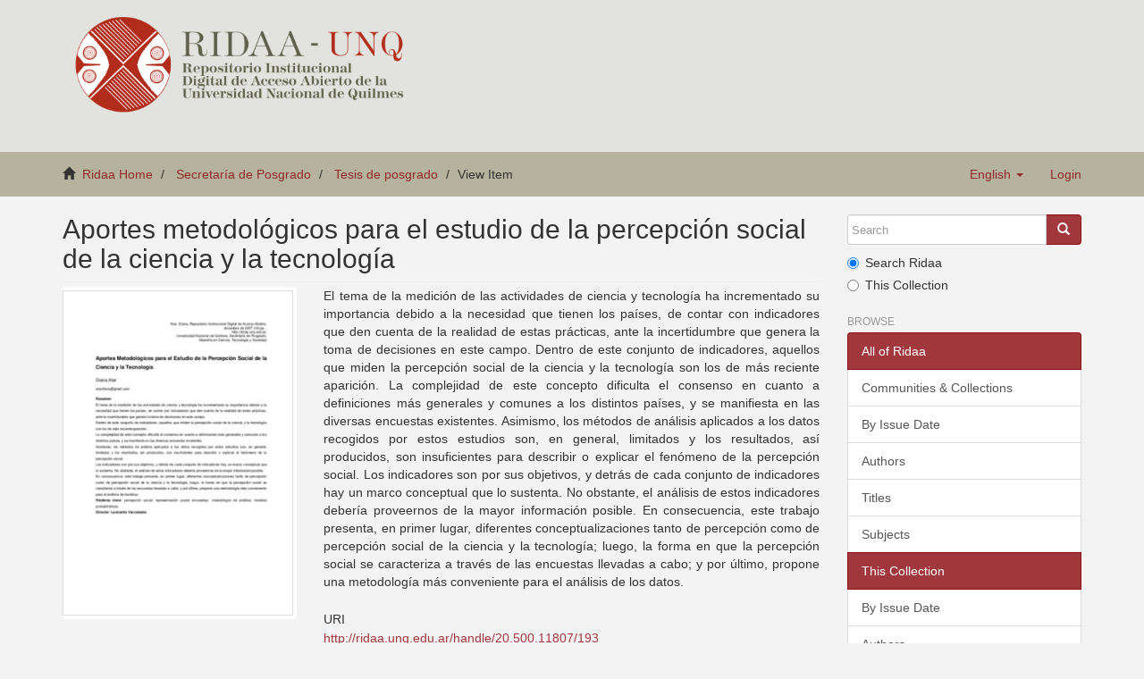

--- FILE ---
content_type: text/html;charset=utf-8
request_url: https://ridaa.unq.edu.ar/handle/20.500.11807/193?locale-attribute=en
body_size: 7063
content:
<!DOCTYPE html>
            <!--[if lt IE 7]> <html class="no-js lt-ie9 lt-ie8 lt-ie7" lang="en"> <![endif]-->
            <!--[if IE 7]>    <html class="no-js lt-ie9 lt-ie8" lang="en"> <![endif]-->
            <!--[if IE 8]>    <html class="no-js lt-ie9" lang="en"> <![endif]-->
            <!--[if gt IE 8]><!--> <html class="no-js" lang="en"> <!--<![endif]-->
            <head><META http-equiv="Content-Type" content="text/html; charset=UTF-8">
<meta content="text/html; charset=UTF-8" http-equiv="Content-Type">
<meta content="IE=edge,chrome=1" http-equiv="X-UA-Compatible">
<meta content="width=device-width,initial-scale=1" name="viewport">
<link rel="shortcut icon" href="/themes/Mirage2_UNQ/images/favicon.ico">
<link rel="apple-touch-icon" href="/themes/Mirage2_UNQ/images/apple-touch-icon.png">
<meta name="Generator" content="DSpace 5.2">
<link href="/themes/Mirage2_UNQ/styles/bootstrap-classic-mirage-colors-min.css" rel="stylesheet">
<link href="/themes/Mirage2_UNQ/styles/classic-mirage-style.css" rel="stylesheet">
<link href="/themes/Mirage2_UNQ/styles/dspace-bootstrap-tweaks.css" rel="stylesheet">
<link href="/themes/Mirage2_UNQ/styles/jquery-ui-1.10.3.custom.css" rel="stylesheet">
<link type="application/opensearchdescription+xml" rel="search" href="https://ridaa.unq.edu.ar:443/description.xml" title="DSpace">
<script>
                //Clear default text of emty text areas on focus
                function tFocus(element)
                {
                if (element.value == ' '){element.value='';}
                }
                //Clear default text of emty text areas on submit
                function tSubmit(form)
                {
                var defaultedElements = document.getElementsByTagName("textarea");
                for (var i=0; i != defaultedElements.length; i++){
                if (defaultedElements[i].value == ' '){
                defaultedElements[i].value='';}}
                }
                //Disable pressing 'enter' key to submit a form (otherwise pressing 'enter' causes a submission to start over)
                function disableEnterKey(e)
                {
                var key;

                if(window.event)
                key = window.event.keyCode;     //Internet Explorer
                else
                key = e.which;     //Firefox and Netscape

                if(key == 13)  //if "Enter" pressed, then disable!
                return false;
                else
                return true;
                }
            </script><!--[if lt IE 9]>
                <script src="/themes/Mirage2_UNQ/vendor/html5shiv/dist/html5shiv.js"> </script>
                <script src="/themes/Mirage2_UNQ/vendor/respond/respond.min.js"> </script>
                <![endif]--><script src="/themes/Mirage2_UNQ/vendor/modernizr/modernizr.js"> </script>
<title>Aportes metodol&oacute;gicos para el estudio de la percepci&oacute;n social de la ciencia y la tecnolog&iacute;a</title>
<link rel="schema.DCTERMS" href="http://purl.org/dc/terms/" />
<link rel="schema.DC" href="http://purl.org/dc/elements/1.1/" />
<meta name="DC.creator" content="Atar, Diana" />
<meta name="DC.date" content="2016-05-13" scheme="DCTERMS.W3CDTF" />
<meta name="DCTERMS.dateAccepted" content="2016-05-30T15:03:19Z" scheme="DCTERMS.W3CDTF" />
<meta name="DCTERMS.available" content="2016-05-30T15:03:19Z" scheme="DCTERMS.W3CDTF" />
<meta name="DCTERMS.issued" content="2007-08-17" scheme="DCTERMS.W3CDTF" />
<meta name="DCTERMS.bibliographicCitation" content="Atar, D. (2016) Aportes Metodológicos para el Estudio de la Percepción Social de la Ciencia y la Tecnología. (Tesis de maestría). Universidad Nacional de Quilmes, Bernal, Argentina" xml:lang="es" />
<meta name="DC.identifier" content="http://ridaa.unq.edu.ar/handle/20.500.11807/193" scheme="DCTERMS.URI" />
<meta name="DC.description" content="Fil: Atar, Diana. Universidad Nacional de San Martín; Argentina." xml:lang="es" />
<meta name="DC.description" content="Fil: Atar, Diana. Universidad de Belgrano; Argentina." xml:lang="es" />
<meta name="DC.description" content="Fil: Atar, Diana. Universidad de la Marina Mercante; Argentina." xml:lang="es" />
<meta name="DCTERMS.abstract" content="El tema de la medición de las actividades de ciencia y tecnología ha incrementado su importancia debido a la necesidad que tienen los países, de contar con indicadores que den cuenta de la realidad de estas prácticas, ante la incertidumbre que genera la toma de decisiones en este campo.&#xD;&#xA;Dentro de este conjunto de indicadores, aquellos que miden la percepción social de la ciencia y la tecnología son los de más reciente aparición.&#xD;&#xA;La complejidad de este concepto dificulta el consenso en cuanto a definiciones más generales y comunes a los distintos países, y se manifiesta en las diversas encuestas existentes.&#xD;&#xA;Asimismo, los métodos de análisis aplicados a los datos recogidos por estos estudios son, en general, limitados y los resultados, así producidos, son insuficientes para describir o explicar el fenómeno de la percepción social.&#xD;&#xA;Los indicadores son por sus objetivos, y detrás de cada conjunto de indicadores hay un marco conceptual que lo sustenta. No obstante, el análisis de estos indicadores debería proveernos de la mayor información posible.&#xD;&#xA;En consecuencia, este trabajo presenta, en primer lugar, diferentes conceptualizaciones tanto de percepción como de percepción social de la ciencia y la tecnología; luego, la forma en que la percepción social se caracteriza a través de las encuestas llevadas a cabo; y por último, propone una metodología más conveniente para el análisis de los datos." xml:lang="es" />
<meta name="DC.format" content="application/pdf" xml:lang="es" />
<meta name="DCTERMS.extent" content="124 p." xml:lang="es" />
<meta name="DC.language" content="spa" xml:lang="es" />
<meta name="DC.publisher" content="Universidad Nacional de Quilmes" xml:lang="es" />
<meta name="DC.relation" content="https://creativecommons.org/licenses/by-nc-nd/2.5/ar/" xml:lang="es" />
<meta name="DC.subject" content="Indicadores" xml:lang="es" />
<meta name="DC.subject" content="Ciencia" xml:lang="es" />
<meta name="DC.subject" content="Tecnología" xml:lang="es" />
<meta name="DC.subject" content="Percepción social" xml:lang="es" />
<meta name="DC.subject" content="Representaciones sociales" xml:lang="es" />
<meta name="DC.subject" content="Metodología de la investigación" xml:lang="es" />
<meta name="DC.subject" content="Análisis de datos" xml:lang="es" />
<meta name="DC.subject" content="Encuestas" xml:lang="es" />
<meta name="DC.subject" content="Estudios sociales de la ciencia" xml:lang="es" />
<meta name="DC.subject" content="Estudios sociales de la tecnología" xml:lang="es" />
<meta name="DC.subject" content="Indicators" xml:lang="en" />
<meta name="DC.subject" content="Science" xml:lang="en" />
<meta name="DC.subject" content="Technology" xml:lang="en" />
<meta name="DC.subject" content="Social perception" xml:lang="en" />
<meta name="DC.subject" content="Social representations" xml:lang="en" />
<meta name="DC.subject" content="Research methods" xml:lang="en" />
<meta name="DC.subject" content="Data analysis" xml:lang="en" />
<meta name="DC.subject" content="Surveys" xml:lang="en" />
<meta name="DC.subject" content="Social studies of science" xml:lang="en" />
<meta name="DC.subject" content="Social studies of technology" xml:lang="en" />
<meta name="DC.subject" content="Ciência" xml:lang="pt" />
<meta name="DC.subject" content="Percepção social" xml:lang="pt" />
<meta name="DC.subject" content="Representações sociais" xml:lang="pt" />
<meta name="DC.subject" content="Métodos de pesquisa" xml:lang="pt" />
<meta name="DC.subject" content="Analise de dados" xml:lang="pt" />
<meta name="DC.subject" content="Inquéritos" xml:lang="pt" />
<meta name="DC.subject" content="Estudos sociais da ciência" xml:lang="pt" />
<meta name="DC.subject" content="Estudos sociais da tecnologia" xml:lang="pt" />
<meta name="DC.subject" content="Tecnologia" xml:lang="pt" />
<meta name="DC.title" content="Aportes metodológicos para el estudio de la percepción social de la ciencia y la tecnología" xml:lang="es" />
<meta name="DC.type" content="info:ar-repo/semantics/tesis de maestría" xml:lang="es" />
<meta content="Aportes metodol&oacute;gicos para el estudio de la percepci&oacute;n social de la ciencia y la tecnolog&iacute;a" name="citation_title">
<meta content="http://ridaa.unq.edu.ar/bitstream/20.500.11807/193/1/TM_2007_atar_003.pdf" name="citation_pdf_url">
<meta content="Universidad Nacional de Quilmes" name="citation_publisher">
<meta content="Indicadores; Ciencia; Tecnolog&iacute;a; Percepci&oacute;n social; Representaciones sociales; Metodolog&iacute;a de la investigaci&oacute;n; An&aacute;lisis de datos; Encuestas; Estudios sociales de la ciencia; Estudios sociales de la tecnolog&iacute;a; Indicators; Science; Technology; Social perception; Social representations; Research methods; Data analysis; Surveys; Social studies of science; Social studies of technology; Ci&ecirc;ncia; Percep&ccedil;&atilde;o social; Representa&ccedil;&otilde;es sociais; M&eacute;todos de pesquisa; Analise de dados; Inqu&eacute;ritos; Estudos sociais da ci&ecirc;ncia; Estudos sociais da tecnologia; Tecnologia; info:ar-repo/semantics/tesis de maestr&iacute;a" name="citation_keywords">
<meta content="2007-08-17" name="citation_date">
<meta content="Atar, Diana" name="citation_author">
<meta content="http://ridaa.unq.edu.ar/handle/20.500.11807/193" name="citation_abstract_html_url">
</head><body>
<header>
<div role="navigation" class="navbar navbar-default navbar-static-top">
<div class="container">
<div class="navbar-header">
<button data-toggle="offcanvas" class="navbar-toggle" type="button"><span class="sr-only">Toggle navigation</span><span class="icon-bar"></span><span class="icon-bar"></span><span class="icon-bar"></span></button>
<div class="navbar-header pull-right visible-xs hidden-sm hidden-md hidden-lg">
<ul class="nav nav-pills pull-left ">
<li class="dropdown" id="ds-language-selection-xs">
<button data-toggle="dropdown" class="dropdown-toggle navbar-toggle navbar-link" role="button" href="#" id="language-dropdown-toggle-xs"><b aria-hidden="true" class="visible-xs glyphicon glyphicon-globe"></b></button>
<ul data-no-collapse="true" aria-labelledby="language-dropdown-toggle-xs" role="menu" class="dropdown-menu pull-right">
<li role="presentation">
<a href="https://ridaa.unq.edu.ar:443/handle/20.500.11807/193?locale-attribute=es">espa&ntilde;ol</a>
</li>
<li role="presentation">
<a href="https://ridaa.unq.edu.ar:443/handle/20.500.11807/193?locale-attribute=pt_BR">portugu&ecirc;s (Brasil)</a>
</li>
<li role="presentation" class="disabled">
<a href="https://ridaa.unq.edu.ar:443/handle/20.500.11807/193?locale-attribute=en">English</a>
</li>
</ul>
</li>
<li>
<form method="get" action="/login" style="display: inline">
<button class="navbar-toggle navbar-link"><b aria-hidden="true" class="visible-xs glyphicon glyphicon-user"></b></button>
</form>
</li>
</ul>
</div>
</div>
<div style="float: left;">
<a style="display: block;" href="/"><img style="max-height: 140px;" src="/themes/Mirage2_UNQ//images/RIDAA.png"></a>
</div>
</div>
</div>
</header>
<div class="trail-wrapper">
<div class="container">
<div class="row">
<div style="max-width:70%;" class="col-xs-9">
<div class="breadcrumb dropdown visible-xs">
<a data-toggle="dropdown" class="dropdown-toggle" role="button" href="#" id="trail-dropdown-toggle">View Item&nbsp;<b class="caret"></b></a>
<ul aria-labelledby="trail-dropdown-toggle" role="menu" class="dropdown-menu">
<li role="presentation">
<a role="menuitem" href="/"><i aria-hidden="true" class="glyphicon glyphicon-home"></i>&nbsp;
                        Ridaa Home</a>
</li>
<li role="presentation">
<a role="menuitem" href="/handle/20.500.11807/10">Secretar&iacute;a de Posgrado</a>
</li>
<li role="presentation">
<a role="menuitem" href="/handle/20.500.11807/11">Tesis de posgrado</a>
</li>
<li role="presentation" class="disabled">
<a href="#" role="menuitem">View Item</a>
</li>
</ul>
</div>
<ul class="breadcrumb hidden-xs">
<li>
<i aria-hidden="true" class="glyphicon glyphicon-home"></i>&nbsp;
            <a href="/">Ridaa Home</a>
</li>
<li>
<a href="/handle/20.500.11807/10">Secretar&iacute;a de Posgrado</a>
</li>
<li>
<a href="/handle/20.500.11807/11">Tesis de posgrado</a>
</li>
<li class="active">View Item</li>
</ul>
</div>
<div class="navbar-header pull-right hidden-xs">
<ul class="nav navbar-nav pull-left">
<li class="dropdown" id="ds-language-selection">
<a data-toggle="dropdown" class="dropdown-toggle" role="button" href="#" id="language-dropdown-toggle"><span class="hidden-xs">English&nbsp;<b class="caret"></b></span></a>
<ul data-no-collapse="true" aria-labelledby="language-dropdown-toggle" role="menu" class="dropdown-menu pull-right">
<li role="presentation">
<a href="https://ridaa.unq.edu.ar:443/handle/20.500.11807/193?locale-attribute=es">espa&ntilde;ol</a>
</li>
<li role="presentation">
<a href="https://ridaa.unq.edu.ar:443/handle/20.500.11807/193?locale-attribute=pt_BR">portugu&ecirc;s (Brasil)</a>
</li>
<li role="presentation" class="disabled">
<a href="https://ridaa.unq.edu.ar:443/handle/20.500.11807/193?locale-attribute=en">English</a>
</li>
</ul>
</li>
</ul>
<ul class="nav navbar-nav pull-left">
<li>
<a href="/login"><span class="hidden-xs">Login</span></a>
</li>
</ul>
<button type="button" class="navbar-toggle visible-sm" data-toggle="offcanvas"><span class="sr-only">Toggle navigation</span><span class="icon-bar"></span><span class="icon-bar"></span><span class="icon-bar"></span></button>
</div>
</div>
</div>
</div>
<div class="hidden" id="no-js-warning-wrapper">
<div id="no-js-warning">
<div class="notice failure">JavaScript is disabled for your browser. Some features of this site may not work without it.</div>
</div>
</div>
<div class="container" id="main-container">
<div class="row row-offcanvas row-offcanvas-right">
<div class="horizontal-slider clearfix">
<div class="col-xs-12 col-sm-12 col-md-9 main-content">
<div>
<div id="aspect_artifactbrowser_ItemViewer_div_item-view" class="ds-static-div primary">
<!-- External Metadata URL: cocoon://metadata/handle/20.500.11807/193/mets.xml?rightsMDTypes=METSRIGHTS-->
<div class="item-summary-view-metadata">
<h2 class="page-header first-page-header">Aportes metodol&oacute;gicos para el estudio de la percepci&oacute;n social de la ciencia y la tecnolog&iacute;a</h2>
<div class="row">
<div class="col-sm-4">
<div class="row">
<div class="col-xs-6 col-sm-12">
<div class="thumbnail">
<img alt="Thumbnail" src="/bitstream/handle/20.500.11807/193/TM_2007_atar_003.pdf.jpg?sequence=4&isAllowed=y"></div>
</div>
<div class="col-xs-6 col-sm-12">
<div class="item-page-field-wrapper table">
<h5>View/<wbr></wbr>Open</h5>
<div>
<a href="/bitstream/handle/20.500.11807/193/TM_2007_atar_003.pdf?sequence=1&isAllowed=y"><i aria-hidden="true" class="glyphicon  glyphicon-file"></i> Tesis de maestr&iacute;a (1.500Mb)</a>
</div>
</div>
</div>
</div>
<div class="simple-item-view-date word-break item-page-field-wrapper table">
<h5>Date</h5>2007-08-17</div>
<div class="simple-item-view-authors item-page-field-wrapper table">
<h5>Author</h5>Atar, Diana</div>
<div class="simple-item-view-show-full item-page-field-wrapper table">
<h5>Metadata</h5>
<a href="/handle/20.500.11807/193?show=full">Show full item record</a>
</div>
</div>
<div class="col-sm-8">
<div class="simple-item-view-description item-page-field-wrapper table">
<h5 class="visible-xs">Abstract</h5>
<div>El tema de la medici&oacute;n de las actividades de ciencia y tecnolog&iacute;a ha incrementado su importancia debido a la necesidad que tienen los pa&iacute;ses, de contar con indicadores que den cuenta de la realidad de estas pr&aacute;cticas, ante la incertidumbre que genera la toma de decisiones en este campo.&#13;
Dentro de este conjunto de indicadores, aquellos que miden la percepci&oacute;n social de la ciencia y la tecnolog&iacute;a son los de m&aacute;s reciente aparici&oacute;n.&#13;
La complejidad de este concepto dificulta el consenso en cuanto a definiciones m&aacute;s generales y comunes a los distintos pa&iacute;ses, y se manifiesta en las diversas encuestas existentes.&#13;
Asimismo, los m&eacute;todos de an&aacute;lisis aplicados a los datos recogidos por estos estudios son, en general, limitados y los resultados, as&iacute; producidos, son insuficientes para describir o explicar el fen&oacute;meno de la percepci&oacute;n social.&#13;
Los indicadores son por sus objetivos, y detr&aacute;s de cada conjunto de indicadores hay un marco conceptual que lo sustenta. No obstante, el an&aacute;lisis de estos indicadores deber&iacute;a proveernos de la mayor informaci&oacute;n posible.&#13;
En consecuencia, este trabajo presenta, en primer lugar, diferentes conceptualizaciones tanto de percepci&oacute;n como de percepci&oacute;n social de la ciencia y la tecnolog&iacute;a; luego, la forma en que la percepci&oacute;n social se caracteriza a trav&eacute;s de las encuestas llevadas a cabo; y por &uacute;ltimo, propone una metodolog&iacute;a m&aacute;s conveniente para el an&aacute;lisis de los datos.</div>
</div>
<div class="simple-item-view-uri item-page-field-wrapper table">
<h5>URI</h5>
<span><a href="http://ridaa.unq.edu.ar/handle/20.500.11807/193">http://ridaa.unq.edu.ar/handle/20.500.11807/193</a></span>
</div>
<div class="simple-item-view-collections item-page-field-wrapper table">
<h5>Colecciones</h5>
<ul class="ds-referenceSet-list">
<!-- External Metadata URL: cocoon://metadata/handle/20.500.11807/11/mets.xml-->
<li>
<a href="/handle/20.500.11807/11">Tesis de posgrado</a>
</li>
</ul>
</div>
<div class="simple-item-view-uri item-page-field-wrapper table">
<h5>Estadisticas</h5>
<span><a href="http://ridaa.unq.edu.ar/handle/20.500.11807/193/statistics">
<field>http://ridaa.unq.edu.ar/handle/20.500.11807/193/statistics</field>
</a></span>
</div>
</div>
</div>
</div>
</div>
<div id="aspect_discovery_RelatedItems_div_item-related-container" class="ds-static-div">
<h2 class="ds-div-head page-header">Related items</h2>
<div id="aspect_discovery_RelatedItems_div_item-related" class="ds-static-div secondary related">
<p class="ds-paragraph">Showing items related by title, author, creator and subject.</p>
<ul class="ds-artifact-list list-unstyled">
<!-- External Metadata URL: cocoon://metadata/handle/20.500.11807/653/mets.xml?sections=dmdSec,fileSec&fileGrpTypes=THUMBNAIL-->
<li class="ds-artifact-item odd">
<div class="artifact-description">
<h4 class="artifact-title">
<a href="/handle/20.500.11807/653">Editorial</a><span class="Z3988" title="ctx_ver=Z39.88-2004&amp;rft_val_fmt=info%3Aofi%2Ffmt%3Akev%3Amtx%3Adc&amp;rft_id=Editorial+%282002%29.+Redes%2C+9%2818%29%2C+5-6.&amp;rft_id=0328-3186+%28impresa%29&amp;rft_id=1851-7072+%28en+l%C3%ADnea%29&amp;rft_id=http%3A%2F%2Fridaa.unq.edu.ar%2Fhandle%2F20.500.11807%2F653&amp;rfr_id=info%3Asid%2Fdspace.org%3Arepository&amp;rft.blm=P-AR-RED1&amp;rft.articulos=5&amp;rft.articulos=6&amp;rft.revista=18&amp;rft.revista=9&amp;rft.articulos=Editorial&amp;rft.tipo=info%3Aeu-repo%2Fsemantics%2Farticle">
                    ﻿ 
                </span>
</h4>
<div class="artifact-info">
<span class="author h4"><small>Unknown author</small></span> <span class="publisher-date h4"><small>(<span class="publisher">Universidad Nacional de Quilmes</span>, <span class="date">2002-06</span>)</small></span>
</div>
<div class="artifact-abstract">A pesar de las fuertes pasiones que la ciencia moderna desencadena son muchas las preguntas sobre ella que resurgen todo el tiempo. Son justamente aquellas preguntas no explicitadas durante la formaci&oacute;n acad&eacute;mica de los ...</div>
</div>
</li>
<!-- External Metadata URL: cocoon://metadata/handle/20.500.11807/1042/mets.xml?sections=dmdSec,fileSec&fileGrpTypes=THUMBNAIL-->
<li class="ds-artifact-item even">
<div class="artifact-description">
<h4 class="artifact-title">
<a href="/handle/20.500.11807/1042">Tecnolog&iacute;a, sociedad e internet : hacia una comprensi&oacute;n cr&iacute;tica de la tecnolog&iacute;a, las tecnolog&iacute;as digitales y su cambio. Un estudio de las tensiones en torno a la mercantilizaci&oacute;n en Internet.</a><span class="Z3988" title="ctx_ver=Z39.88-2004&amp;rft_val_fmt=info%3Aofi%2Ffmt%3Akev%3Amtx%3Adc&amp;rft_id=Correa+Lucero%2C+H.+%282019%29.+Tecnolog%C3%ADa%2C+sociedad+e+internet+%3A+hacia+una+comprensi%C3%B3n+cr%C3%ADtica+de+la+tecnolog%C3%ADa%2C+las+tecnolog%C3%ADas+digitales+y+su+cambio.+Un+estudio+de+las+tensiones+en+torno+a+la+mercantilizaci%C3%B3n+en+Internet.+%28Tesis+de+doctorado%29.+Bernal%2C+Argentina+%3A+Universidad+Nacional+de+Quilmes.&amp;rft_id=http%3A%2F%2Fridaa.unq.edu.ar%2Fhandle%2F20.500.11807%2F1042&amp;rfr_id=info%3Asid%2Fdspace.org%3Arepository&amp;rft.tesis=Barbosa%2C+Susana&amp;rft.tesis=Grigera%2C+Juan&amp;rft.tesis=Aprobado-Sobresaliente&amp;rft.tesis=Doctorado+en+Ciencias+Sociales+y+Humanas&amp;rft.blm=T%2F303.483+COR&amp;rft.tesis=Schiavo%2C+Ester&amp;rft.tesis=F%C3%A9liz%2C+Mariano&amp;rft.tesis=Piva%2C+Adrian+Marcelo&amp;rft.tipo=info%3Aeu-repo%2Fsemantics%2FdoctoralThesis&amp;rft.tesis=199&amp;rft.creador=hecorrealucero%40gmail.com">
                    ﻿ 
                </span>
</h4>
<div class="artifact-info">
<span class="author h4"><small>Correa Lucero, Horacio</small></span> <span class="publisher-date h4"><small>(<span class="publisher">Universidad Nacional de Quilmes</span>, <span class="date">2015-03-30</span>)</small></span>
</div>
<div class="artifact-abstract">El trabajo desarrolla una perspectiva de an&aacute;lisis de Internet a partir de una propuesta te&oacute;rica que comprenda a las tecnolog&iacute;as en general, y a las tecnolog&iacute;as digitales en particular. En concreto, entonces, puede decirse ...</div>
</div>
</li>
<!-- External Metadata URL: cocoon://metadata/handle/20.500.11807/620/mets.xml?sections=dmdSec,fileSec&fileGrpTypes=THUMBNAIL-->
<li class="ds-artifact-item odd">
<div class="artifact-description">
<h4 class="artifact-title">
<a href="/handle/20.500.11807/620">Mapas o pinboards. Re-construyendo la realidad en un espacio sin coordenadas preestablecidas : una entrevista con John Law</a><span class="Z3988" title="ctx_ver=Z39.88-2004&amp;rft_val_fmt=info%3Aofi%2Ffmt%3Akev%3Amtx%3Adc&amp;rft_id=Fressoli%2C+M.%2C+Lalouf%2C+A.%2C+Gonz%C3%A1lez+Korzeniewski%2C+M.+%282006%29.+Mapas+o+pinboards.+Re-construyendo+la+realidad+en+un+espacio+sin+coordenadas+preestablecidas%3A+una+entrevista+con+John+Law.+Redes%2C+12%2824%29%2C+91-113.&amp;rft_id=0328-3186+%28impresa%29&amp;rft_id=1851-7072+%28en+l%C3%ADnea%29&amp;rft_id=http%3A%2F%2Fridaa.unq.edu.ar%2Fhandle%2F20.500.11807%2F620&amp;rfr_id=info%3Asid%2Fdspace.org%3Arepository&amp;rft.blm=P-AR-RED1&amp;rft.articulos=91&amp;rft.articulos=113&amp;rft.revista=24&amp;rft.revista=12&amp;rft.articulos=Dossier&amp;rft.tipo=info%3Aeu-repo%2Fsemantics%2Farticle">
                    ﻿ 
                </span>
</h4>
<div class="artifact-info">
<span class="author h4"><small>Fressoli, Mariano; Lalouf, Alberto; Gonz&aacute;lez Korzeniewski, Manuel</small></span> <span class="publisher-date h4"><small>(<span class="publisher">Universidad Nacional de Quilmes</span>, <span class="date">2006-12</span>)</small></span>
</div>
<div class="artifact-abstract">Como introducci&oacute;n a la entrevista, en este art&iacute;culo presentamos un repaso de la trayectoria acad&eacute;mica de John Law, poniendo &eacute;nfasis en algunos de los conceptos m&aacute;s relevantes de su producci&oacute;n. Nos interesa, en particular, ...</div>
</div>
</li>
</ul>
</div>
</div>
</div>
<div class="visible-xs visible-sm">
<footer>
<div class="row">
<hr>
<div style="text-align:center; width:100%" class="col-xs-7 col-sm-8">
<div>
<div style="float: left">
<a target="_blank" href="http://www.unq.edu.ar/"><img src="/themes/Mirage2_UNQ//images/logo_unqui_footer.png" alt="Universidad Nacional de Quilmes"></a>
</div>
<a href="/contact">Contact Us</a> | <a href="/feedback">Send Feedback</a> | <a href="/statistics-home">Estad&iacute;sticas</a> | <a href="/policy">Pol&iacute;tica del Sitio</a>
</div>
</div>
</div>
<a class="hidden" href="/htmlmap">&nbsp;</a>
<p>&nbsp;</p>
<script src="https://www.googletagmanager.com/gtag/js?id=G-RYE512J0E1" async="async"></script><script>
	  window.dataLayer = window.dataLayer || [];
	  function gtag(){dataLayer.push(arguments);}
	  gtag('js', new Date());
	  gtag('config', 'G-RYE512J0E1');
	</script>
</footer>
</div>
</div>
<div role="navigation" id="sidebar" class="col-xs-6 col-sm-3 sidebar-offcanvas">
<div class="word-break" id="ds-options">
<div class="ds-option-set" id="ds-search-option">
<form method="post" class="" id="ds-search-form" action="/discover">
<fieldset>
<div class="input-group">
<input placeholder="Search" type="text" class="ds-text-field form-control" name="query"><span class="input-group-btn"><button title="Go" class="ds-button-field btn btn-primary"><span aria-hidden="true" class="glyphicon glyphicon-search"></span></button></span>
</div>
<div class="radio">
<label><input checked value="" name="scope" type="radio" id="ds-search-form-scope-all">Search Ridaa</label>
</div>
<div class="radio">
<label><input name="scope" type="radio" id="ds-search-form-scope-container" value="20.500.11807/11">This Collection</label>
</div>
</fieldset>
</form>
</div>
<h2 class="ds-option-set-head  h6">Browse</h2>
<div id="aspect_viewArtifacts_Navigation_list_browse" class="list-group">
<a class="list-group-item active"><span class="h5 list-group-item-heading  h5">All of Ridaa</span></a><a href="/community-list" class="list-group-item ds-option">Communities &amp; Collections</a><a href="/browse?type=dateissued" class="list-group-item ds-option">By Issue Date</a><a href="/browse?type=author" class="list-group-item ds-option">Authors</a><a href="/browse?type=title" class="list-group-item ds-option">Titles</a><a href="/browse?type=subject" class="list-group-item ds-option">Subjects</a><a class="list-group-item active"><span class="h5 list-group-item-heading  h5">This Collection</span></a><a href="/handle/20.500.11807/11/browse?type=dateissued" class="list-group-item ds-option">By Issue Date</a><a href="/handle/20.500.11807/11/browse?type=author" class="list-group-item ds-option">Authors</a><a href="/handle/20.500.11807/11/browse?type=title" class="list-group-item ds-option">Titles</a><a href="/handle/20.500.11807/11/browse?type=subject" class="list-group-item ds-option">Subjects</a>
</div>
<h2 class="ds-option-set-head  h6">My Account</h2>
<div id="aspect_viewArtifacts_Navigation_list_account" class="list-group">
<a href="/login" class="list-group-item ds-option">Login</a><a href="/register" class="list-group-item ds-option">Register</a>
</div>
<div id="aspect_viewArtifacts_Navigation_list_context" class="list-group"></div>
<div id="aspect_viewArtifacts_Navigation_list_administrative" class="list-group"></div>
<div id="aspect_discovery_Navigation_list_discovery" class="list-group"></div>
<h2 class="ds-option-set-head  h6">Statistics</h2>
<div id="aspect_statistics_Navigation_list_statistics" class="list-group">
<a href="/handle/20.500.11807/193/statistics" class="list-group-item ds-option">View Usage Statistics</a>
</div>
</div>
</div>
</div>
</div>
<div class="hidden-xs hidden-sm">
<footer>
<div class="row">
<hr>
<div style="text-align:center; width:100%" class="col-xs-7 col-sm-8">
<div>
<div style="float: left">
<a target="_blank" href="http://www.unq.edu.ar/"><img src="/themes/Mirage2_UNQ//images/logo_unqui_footer.png" alt="Universidad Nacional de Quilmes"></a>
</div>
<a href="/contact">Contact Us</a> | <a href="/feedback">Send Feedback</a> | <a href="/statistics-home">Estad&iacute;sticas</a> | <a href="/policy">Pol&iacute;tica del Sitio</a>
</div>
</div>
</div>
<a class="hidden" href="/htmlmap">&nbsp;</a>
<p>&nbsp;</p>
<script src="https://www.googletagmanager.com/gtag/js?id=G-RYE512J0E1" async="async"></script><script>
	  window.dataLayer = window.dataLayer || [];
	  function gtag(){dataLayer.push(arguments);}
	  gtag('js', new Date());
	  gtag('config', 'G-RYE512J0E1');
	</script>
</footer>
</div>
</div>
<script>if(!window.DSpace){window.DSpace={};}window.DSpace.context_path='';window.DSpace.theme_path='/themes/Mirage2_UNQ/';</script><script src="/themes/Mirage2_UNQ//scripts/theme.js"> </script>
</body></html>
